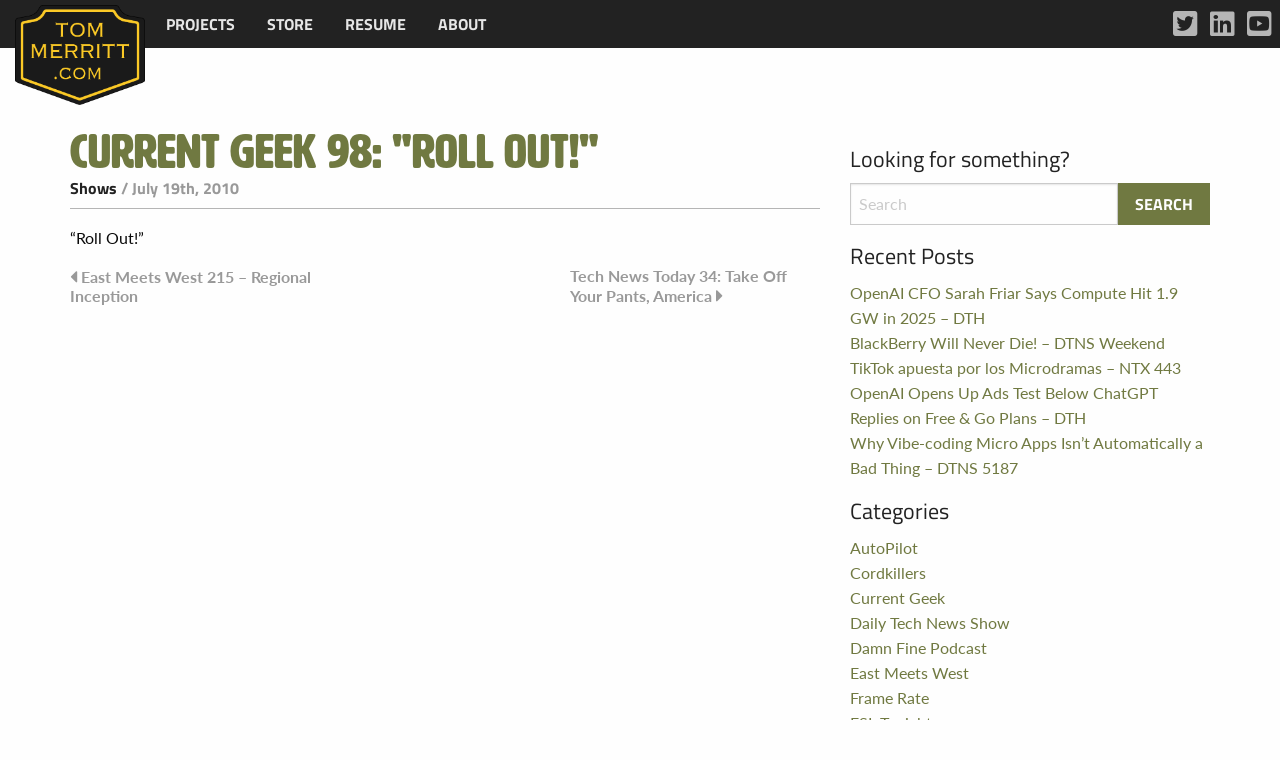

--- FILE ---
content_type: text/html; charset=UTF-8
request_url: https://www.tommerritt.com/current-geek-98-roll-out/
body_size: 6209
content:
<!doctype html>
<html class="no-js" lang="en-US" >
	<head>
		<meta charset="UTF-8" />
		<meta name="viewport" content="width=device-width, initial-scale=1.0" />
		<title>Current Geek 98: &quot;Roll Out!&quot; &#8211; Tom Merritt .com</title>
<meta name='robots' content='max-image-preview:large' />
<link rel='dns-prefetch' href='//ajax.googleapis.com' />
<link rel='dns-prefetch' href='//use.typekit.net' />
<link rel="alternate" title="oEmbed (JSON)" type="application/json+oembed" href="https://www.tommerritt.com/wp-json/oembed/1.0/embed?url=https%3A%2F%2Fwww.tommerritt.com%2Fcurrent-geek-98-roll-out%2F" />
<link rel="alternate" title="oEmbed (XML)" type="text/xml+oembed" href="https://www.tommerritt.com/wp-json/oembed/1.0/embed?url=https%3A%2F%2Fwww.tommerritt.com%2Fcurrent-geek-98-roll-out%2F&#038;format=xml" />
<style id='wp-img-auto-sizes-contain-inline-css' type='text/css'>
img:is([sizes=auto i],[sizes^="auto," i]){contain-intrinsic-size:3000px 1500px}
/*# sourceURL=wp-img-auto-sizes-contain-inline-css */
</style>
<style id='wp-block-library-inline-css' type='text/css'>
:root{--wp-block-synced-color:#7a00df;--wp-block-synced-color--rgb:122,0,223;--wp-bound-block-color:var(--wp-block-synced-color);--wp-editor-canvas-background:#ddd;--wp-admin-theme-color:#007cba;--wp-admin-theme-color--rgb:0,124,186;--wp-admin-theme-color-darker-10:#006ba1;--wp-admin-theme-color-darker-10--rgb:0,107,160.5;--wp-admin-theme-color-darker-20:#005a87;--wp-admin-theme-color-darker-20--rgb:0,90,135;--wp-admin-border-width-focus:2px}@media (min-resolution:192dpi){:root{--wp-admin-border-width-focus:1.5px}}.wp-element-button{cursor:pointer}:root .has-very-light-gray-background-color{background-color:#eee}:root .has-very-dark-gray-background-color{background-color:#313131}:root .has-very-light-gray-color{color:#eee}:root .has-very-dark-gray-color{color:#313131}:root .has-vivid-green-cyan-to-vivid-cyan-blue-gradient-background{background:linear-gradient(135deg,#00d084,#0693e3)}:root .has-purple-crush-gradient-background{background:linear-gradient(135deg,#34e2e4,#4721fb 50%,#ab1dfe)}:root .has-hazy-dawn-gradient-background{background:linear-gradient(135deg,#faaca8,#dad0ec)}:root .has-subdued-olive-gradient-background{background:linear-gradient(135deg,#fafae1,#67a671)}:root .has-atomic-cream-gradient-background{background:linear-gradient(135deg,#fdd79a,#004a59)}:root .has-nightshade-gradient-background{background:linear-gradient(135deg,#330968,#31cdcf)}:root .has-midnight-gradient-background{background:linear-gradient(135deg,#020381,#2874fc)}:root{--wp--preset--font-size--normal:16px;--wp--preset--font-size--huge:42px}.has-regular-font-size{font-size:1em}.has-larger-font-size{font-size:2.625em}.has-normal-font-size{font-size:var(--wp--preset--font-size--normal)}.has-huge-font-size{font-size:var(--wp--preset--font-size--huge)}.has-text-align-center{text-align:center}.has-text-align-left{text-align:left}.has-text-align-right{text-align:right}.has-fit-text{white-space:nowrap!important}#end-resizable-editor-section{display:none}.aligncenter{clear:both}.items-justified-left{justify-content:flex-start}.items-justified-center{justify-content:center}.items-justified-right{justify-content:flex-end}.items-justified-space-between{justify-content:space-between}.screen-reader-text{border:0;clip-path:inset(50%);height:1px;margin:-1px;overflow:hidden;padding:0;position:absolute;width:1px;word-wrap:normal!important}.screen-reader-text:focus{background-color:#ddd;clip-path:none;color:#444;display:block;font-size:1em;height:auto;left:5px;line-height:normal;padding:15px 23px 14px;text-decoration:none;top:5px;width:auto;z-index:100000}html :where(.has-border-color){border-style:solid}html :where([style*=border-top-color]){border-top-style:solid}html :where([style*=border-right-color]){border-right-style:solid}html :where([style*=border-bottom-color]){border-bottom-style:solid}html :where([style*=border-left-color]){border-left-style:solid}html :where([style*=border-width]){border-style:solid}html :where([style*=border-top-width]){border-top-style:solid}html :where([style*=border-right-width]){border-right-style:solid}html :where([style*=border-bottom-width]){border-bottom-style:solid}html :where([style*=border-left-width]){border-left-style:solid}html :where(img[class*=wp-image-]){height:auto;max-width:100%}:where(figure){margin:0 0 1em}html :where(.is-position-sticky){--wp-admin--admin-bar--position-offset:var(--wp-admin--admin-bar--height,0px)}@media screen and (max-width:600px){html :where(.is-position-sticky){--wp-admin--admin-bar--position-offset:0px}}

/*# sourceURL=wp-block-library-inline-css */
</style><style id='global-styles-inline-css' type='text/css'>
:root{--wp--preset--aspect-ratio--square: 1;--wp--preset--aspect-ratio--4-3: 4/3;--wp--preset--aspect-ratio--3-4: 3/4;--wp--preset--aspect-ratio--3-2: 3/2;--wp--preset--aspect-ratio--2-3: 2/3;--wp--preset--aspect-ratio--16-9: 16/9;--wp--preset--aspect-ratio--9-16: 9/16;--wp--preset--color--black: #000000;--wp--preset--color--cyan-bluish-gray: #abb8c3;--wp--preset--color--white: #ffffff;--wp--preset--color--pale-pink: #f78da7;--wp--preset--color--vivid-red: #cf2e2e;--wp--preset--color--luminous-vivid-orange: #ff6900;--wp--preset--color--luminous-vivid-amber: #fcb900;--wp--preset--color--light-green-cyan: #7bdcb5;--wp--preset--color--vivid-green-cyan: #00d084;--wp--preset--color--pale-cyan-blue: #8ed1fc;--wp--preset--color--vivid-cyan-blue: #0693e3;--wp--preset--color--vivid-purple: #9b51e0;--wp--preset--gradient--vivid-cyan-blue-to-vivid-purple: linear-gradient(135deg,rgb(6,147,227) 0%,rgb(155,81,224) 100%);--wp--preset--gradient--light-green-cyan-to-vivid-green-cyan: linear-gradient(135deg,rgb(122,220,180) 0%,rgb(0,208,130) 100%);--wp--preset--gradient--luminous-vivid-amber-to-luminous-vivid-orange: linear-gradient(135deg,rgb(252,185,0) 0%,rgb(255,105,0) 100%);--wp--preset--gradient--luminous-vivid-orange-to-vivid-red: linear-gradient(135deg,rgb(255,105,0) 0%,rgb(207,46,46) 100%);--wp--preset--gradient--very-light-gray-to-cyan-bluish-gray: linear-gradient(135deg,rgb(238,238,238) 0%,rgb(169,184,195) 100%);--wp--preset--gradient--cool-to-warm-spectrum: linear-gradient(135deg,rgb(74,234,220) 0%,rgb(151,120,209) 20%,rgb(207,42,186) 40%,rgb(238,44,130) 60%,rgb(251,105,98) 80%,rgb(254,248,76) 100%);--wp--preset--gradient--blush-light-purple: linear-gradient(135deg,rgb(255,206,236) 0%,rgb(152,150,240) 100%);--wp--preset--gradient--blush-bordeaux: linear-gradient(135deg,rgb(254,205,165) 0%,rgb(254,45,45) 50%,rgb(107,0,62) 100%);--wp--preset--gradient--luminous-dusk: linear-gradient(135deg,rgb(255,203,112) 0%,rgb(199,81,192) 50%,rgb(65,88,208) 100%);--wp--preset--gradient--pale-ocean: linear-gradient(135deg,rgb(255,245,203) 0%,rgb(182,227,212) 50%,rgb(51,167,181) 100%);--wp--preset--gradient--electric-grass: linear-gradient(135deg,rgb(202,248,128) 0%,rgb(113,206,126) 100%);--wp--preset--gradient--midnight: linear-gradient(135deg,rgb(2,3,129) 0%,rgb(40,116,252) 100%);--wp--preset--font-size--small: 13px;--wp--preset--font-size--medium: 20px;--wp--preset--font-size--large: 36px;--wp--preset--font-size--x-large: 42px;--wp--preset--spacing--20: 0.44rem;--wp--preset--spacing--30: 0.67rem;--wp--preset--spacing--40: 1rem;--wp--preset--spacing--50: 1.5rem;--wp--preset--spacing--60: 2.25rem;--wp--preset--spacing--70: 3.38rem;--wp--preset--spacing--80: 5.06rem;--wp--preset--shadow--natural: 6px 6px 9px rgba(0, 0, 0, 0.2);--wp--preset--shadow--deep: 12px 12px 50px rgba(0, 0, 0, 0.4);--wp--preset--shadow--sharp: 6px 6px 0px rgba(0, 0, 0, 0.2);--wp--preset--shadow--outlined: 6px 6px 0px -3px rgb(255, 255, 255), 6px 6px rgb(0, 0, 0);--wp--preset--shadow--crisp: 6px 6px 0px rgb(0, 0, 0);}:where(.is-layout-flex){gap: 0.5em;}:where(.is-layout-grid){gap: 0.5em;}body .is-layout-flex{display: flex;}.is-layout-flex{flex-wrap: wrap;align-items: center;}.is-layout-flex > :is(*, div){margin: 0;}body .is-layout-grid{display: grid;}.is-layout-grid > :is(*, div){margin: 0;}:where(.wp-block-columns.is-layout-flex){gap: 2em;}:where(.wp-block-columns.is-layout-grid){gap: 2em;}:where(.wp-block-post-template.is-layout-flex){gap: 1.25em;}:where(.wp-block-post-template.is-layout-grid){gap: 1.25em;}.has-black-color{color: var(--wp--preset--color--black) !important;}.has-cyan-bluish-gray-color{color: var(--wp--preset--color--cyan-bluish-gray) !important;}.has-white-color{color: var(--wp--preset--color--white) !important;}.has-pale-pink-color{color: var(--wp--preset--color--pale-pink) !important;}.has-vivid-red-color{color: var(--wp--preset--color--vivid-red) !important;}.has-luminous-vivid-orange-color{color: var(--wp--preset--color--luminous-vivid-orange) !important;}.has-luminous-vivid-amber-color{color: var(--wp--preset--color--luminous-vivid-amber) !important;}.has-light-green-cyan-color{color: var(--wp--preset--color--light-green-cyan) !important;}.has-vivid-green-cyan-color{color: var(--wp--preset--color--vivid-green-cyan) !important;}.has-pale-cyan-blue-color{color: var(--wp--preset--color--pale-cyan-blue) !important;}.has-vivid-cyan-blue-color{color: var(--wp--preset--color--vivid-cyan-blue) !important;}.has-vivid-purple-color{color: var(--wp--preset--color--vivid-purple) !important;}.has-black-background-color{background-color: var(--wp--preset--color--black) !important;}.has-cyan-bluish-gray-background-color{background-color: var(--wp--preset--color--cyan-bluish-gray) !important;}.has-white-background-color{background-color: var(--wp--preset--color--white) !important;}.has-pale-pink-background-color{background-color: var(--wp--preset--color--pale-pink) !important;}.has-vivid-red-background-color{background-color: var(--wp--preset--color--vivid-red) !important;}.has-luminous-vivid-orange-background-color{background-color: var(--wp--preset--color--luminous-vivid-orange) !important;}.has-luminous-vivid-amber-background-color{background-color: var(--wp--preset--color--luminous-vivid-amber) !important;}.has-light-green-cyan-background-color{background-color: var(--wp--preset--color--light-green-cyan) !important;}.has-vivid-green-cyan-background-color{background-color: var(--wp--preset--color--vivid-green-cyan) !important;}.has-pale-cyan-blue-background-color{background-color: var(--wp--preset--color--pale-cyan-blue) !important;}.has-vivid-cyan-blue-background-color{background-color: var(--wp--preset--color--vivid-cyan-blue) !important;}.has-vivid-purple-background-color{background-color: var(--wp--preset--color--vivid-purple) !important;}.has-black-border-color{border-color: var(--wp--preset--color--black) !important;}.has-cyan-bluish-gray-border-color{border-color: var(--wp--preset--color--cyan-bluish-gray) !important;}.has-white-border-color{border-color: var(--wp--preset--color--white) !important;}.has-pale-pink-border-color{border-color: var(--wp--preset--color--pale-pink) !important;}.has-vivid-red-border-color{border-color: var(--wp--preset--color--vivid-red) !important;}.has-luminous-vivid-orange-border-color{border-color: var(--wp--preset--color--luminous-vivid-orange) !important;}.has-luminous-vivid-amber-border-color{border-color: var(--wp--preset--color--luminous-vivid-amber) !important;}.has-light-green-cyan-border-color{border-color: var(--wp--preset--color--light-green-cyan) !important;}.has-vivid-green-cyan-border-color{border-color: var(--wp--preset--color--vivid-green-cyan) !important;}.has-pale-cyan-blue-border-color{border-color: var(--wp--preset--color--pale-cyan-blue) !important;}.has-vivid-cyan-blue-border-color{border-color: var(--wp--preset--color--vivid-cyan-blue) !important;}.has-vivid-purple-border-color{border-color: var(--wp--preset--color--vivid-purple) !important;}.has-vivid-cyan-blue-to-vivid-purple-gradient-background{background: var(--wp--preset--gradient--vivid-cyan-blue-to-vivid-purple) !important;}.has-light-green-cyan-to-vivid-green-cyan-gradient-background{background: var(--wp--preset--gradient--light-green-cyan-to-vivid-green-cyan) !important;}.has-luminous-vivid-amber-to-luminous-vivid-orange-gradient-background{background: var(--wp--preset--gradient--luminous-vivid-amber-to-luminous-vivid-orange) !important;}.has-luminous-vivid-orange-to-vivid-red-gradient-background{background: var(--wp--preset--gradient--luminous-vivid-orange-to-vivid-red) !important;}.has-very-light-gray-to-cyan-bluish-gray-gradient-background{background: var(--wp--preset--gradient--very-light-gray-to-cyan-bluish-gray) !important;}.has-cool-to-warm-spectrum-gradient-background{background: var(--wp--preset--gradient--cool-to-warm-spectrum) !important;}.has-blush-light-purple-gradient-background{background: var(--wp--preset--gradient--blush-light-purple) !important;}.has-blush-bordeaux-gradient-background{background: var(--wp--preset--gradient--blush-bordeaux) !important;}.has-luminous-dusk-gradient-background{background: var(--wp--preset--gradient--luminous-dusk) !important;}.has-pale-ocean-gradient-background{background: var(--wp--preset--gradient--pale-ocean) !important;}.has-electric-grass-gradient-background{background: var(--wp--preset--gradient--electric-grass) !important;}.has-midnight-gradient-background{background: var(--wp--preset--gradient--midnight) !important;}.has-small-font-size{font-size: var(--wp--preset--font-size--small) !important;}.has-medium-font-size{font-size: var(--wp--preset--font-size--medium) !important;}.has-large-font-size{font-size: var(--wp--preset--font-size--large) !important;}.has-x-large-font-size{font-size: var(--wp--preset--font-size--x-large) !important;}
/*# sourceURL=global-styles-inline-css */
</style>

<style id='classic-theme-styles-inline-css' type='text/css'>
/*! This file is auto-generated */
.wp-block-button__link{color:#fff;background-color:#32373c;border-radius:9999px;box-shadow:none;text-decoration:none;padding:calc(.667em + 2px) calc(1.333em + 2px);font-size:1.125em}.wp-block-file__button{background:#32373c;color:#fff;text-decoration:none}
/*# sourceURL=/wp-includes/css/classic-themes.min.css */
</style>
<link rel='stylesheet' id='tommerritt-css' href='https://www.tommerritt.com/wp-content/plugins/tommerritt/public/css/tommerritt-public.css?ver=1.0.0' type='text/css' media='all' />
<link rel='stylesheet' id='typekit-fonts-css' href='https://use.typekit.net/mxz2hwv.css?ver=1.0.0' type='text/css' media='all' />
<link rel='stylesheet' id='main-stylesheet-css' href='https://www.tommerritt.com/wp-content/themes/tommerritt/dist/assets/css/app.css?ver=2.10.6' type='text/css' media='all' />
<script type="text/javascript" src="https://ajax.googleapis.com/ajax/libs/jquery/3.2.1/jquery.min.js?ver=3.2.1" id="jquery-js"></script>
<script type="text/javascript" src="https://www.tommerritt.com/wp-content/plugins/tommerritt/public/js/tommerritt-public.js?ver=1.0.0" id="tommerritt-js"></script>
<link rel="https://api.w.org/" href="https://www.tommerritt.com/wp-json/" /><link rel="alternate" title="JSON" type="application/json" href="https://www.tommerritt.com/wp-json/wp/v2/posts/1655" /><link rel="amphtml" href="https://www.tommerritt.com/current-geek-98-roll-out/amp/"><link rel="icon" href="https://www.tommerritt.com/wp-content/uploads/2017/10/cropped-unnamed-32x32.png" sizes="32x32" />
<link rel="icon" href="https://www.tommerritt.com/wp-content/uploads/2017/10/cropped-unnamed-192x192.png" sizes="192x192" />
<link rel="apple-touch-icon" href="https://www.tommerritt.com/wp-content/uploads/2017/10/cropped-unnamed-180x180.png" />
<meta name="msapplication-TileImage" content="https://www.tommerritt.com/wp-content/uploads/2017/10/cropped-unnamed-270x270.png" />
	</head>
	<body data-rsssl=1 class="wp-singular post-template-default single single-post postid-1655 single-format-standard wp-theme-tommerritt offcanvas">

			
<nav class="mobile-off-canvas-menu off-canvas position-left" id="off-canvas-menu" data-off-canvas data-auto-focus="false" role="navigation">
	<ul id="menu-mobile-menu" class="vertical menu" data-accordion-menu data-submenu-toggle="true"><li id="menu-item-16245" class="menu-item menu-item-type-post_type menu-item-object-page menu-item-16245"><a href="https://www.tommerritt.com/projects/">Projects</a></li>
<li id="menu-item-16248" class="menu-item menu-item-type-post_type menu-item-object-page menu-item-16248"><a href="https://www.tommerritt.com/about/tech-history-citations/">Tech History</a></li>
<li id="menu-item-16244" class="menu-item menu-item-type-post_type menu-item-object-page menu-item-16244"><a href="https://www.tommerritt.com/store/">Store</a></li>
<li id="menu-item-16246" class="menu-item menu-item-type-post_type menu-item-object-page menu-item-16246"><a href="https://www.tommerritt.com/resume-cv/">Resume</a></li>
<li id="menu-item-16247" class="menu-item menu-item-type-post_type menu-item-object-page menu-item-16247"><a href="https://www.tommerritt.com/about/">About</a></li>
</ul></nav>

<div class="off-canvas-content" data-off-canvas-content>
	

	<header class="site-header" role="banner">
		<div class="site-title-bar title-bar" >
			<div class="title-bar-left">
				<button aria-label="Main Menu" class="menu-icon" type="button" data-toggle="off-canvas-menu"></button>
			</div>
		</div>

		<nav class="site-navigation top-bar" role="navigation">
			<div class="top-bar-left">
				<div class="site-desktop-title top-bar-title">
					<ul id="menu-main-menu" class="dropdown menu desktop-menu" data-dropdown-menu><li id="menu-item-16250" class="menu-item menu-item-type-post_type menu-item-object-page menu-item-has-children menu-item-16250"><a href="https://www.tommerritt.com/projects/">Projects</a>
<ul class="dropdown menu vertical" data-toggle>
	<li id="menu-item-16200" class="menu-item menu-item-type-post_type menu-item-object-page menu-item-16200"><a href="https://www.tommerritt.com/about/tech-history-citations/">Tech History</a></li>
</ul>
</li>
<li id="menu-item-16249" class="menu-item menu-item-type-post_type menu-item-object-page menu-item-16249"><a href="https://www.tommerritt.com/store/">Store</a></li>
<li id="menu-item-16202" class="menu-item menu-item-type-post_type menu-item-object-page menu-item-16202"><a href="https://www.tommerritt.com/resume-cv/">Resume</a></li>
<li id="menu-item-2618" class="menu-item menu-item-type-post_type menu-item-object-page menu-item-2618"><a href="https://www.tommerritt.com/about/">About</a></li>
</ul>				</div>
			</div>
			<div class="top-bar-right">
				<a href="https://www.tommerritt.com"><img src="https://www.tommerritt.com/wp-content/plugins/tommerritt//public/images/merritt_badge.png" alt="Tom Merritt Logo" class="tmc-logo"></a>
							</div>

			<div class="menu-social-media-container tm-menu-social-media-container show-for-large"><ul id="menu-social-media" class="tm-social-menu tm-social-menu-topbar"><li id="menu-item-16297" class="tm-twitter menu-item menu-item-type-custom menu-item-object-custom menu-item-16297"><a target="_blank" href="https://twitter.com/acedtect">Twitter</a></li>
<li id="menu-item-16298" class="tm-linkedin menu-item menu-item-type-custom menu-item-object-custom menu-item-16298"><a target="_blank" href="https://www.linkedin.com/in/tommerritt">LinkedIn</a></li>
<li id="menu-item-16299" class="tm-youtube menu-item menu-item-type-custom menu-item-object-custom menu-item-16299"><a target="_blank" href="https://www.youtube.com/tommerritt">YouTube</a></li>
</ul></div>		</nav>

	</header>

<div class="main-container">
	<div class="main-grid">
		<main class="main-content">
							
<article id="post-1655" class="post-1655 post type-post status-publish format-standard hentry category-shows">
	<header>
	<h1 class="entry-title">Current Geek 98: &quot;Roll Out!&quot;</h1>		<div class="postmetadata"> <span class="tmc-category"><a href="https://www.tommerritt.com/category/shows/" rel="category tag">Shows</a></span> / July 19th, 2010</div>
	</header>
	<div class="entry-content">
		<p>&#8220;Roll Out!&#8221;</p>
			</div>
	<footer>
					</footer>
</article>
				
	<nav class="navigation post-navigation" aria-label="Posts">
		<h2 class="screen-reader-text">Post navigation</h2>
		<div class="nav-links"><div class="nav-previous"><a href="https://www.tommerritt.com/east-meets-west-215-%e2%80%93-regional-inception/" rel="prev">East Meets West 215 – Regional Inception</a></div><div class="nav-next"><a href="https://www.tommerritt.com/tech-news-today-34-take-off-your-pants-america/" rel="next">Tech News Today 34: Take Off Your Pants, America</a></div></div>
	</nav>				

					</main>
		<aside class="sidebar">
	<section id="search-4" class="widget widget_search"><h6>Looking for something?</h6>
<form role="search" method="get" id="searchform" action="https://www.tommerritt.com/">
	<div class="input-group">
		<input type="text" class="input-group-field" value="" name="s" id="s" placeholder="Search">
		<div class="input-group-button">
			<input type="submit" id="searchsubmit" value="Search" class="button">
		</div>
	</div>
</form>
</section>
		<section id="recent-posts-4" class="widget widget_recent_entries">
		<h6>Recent Posts</h6>
		<ul>
											<li>
					<a href="https://www.tommerritt.com/openai-cfo-sarah-friar-says-compute-hit-1-9-gw-in-2025-dth/">OpenAI CFO Sarah Friar Says Compute Hit 1.9 GW in 2025 – DTH</a>
									</li>
											<li>
					<a href="https://www.tommerritt.com/blackberry-will-never-die-dtns-weekend/">BlackBerry Will Never Die! – DTNS Weekend</a>
									</li>
											<li>
					<a href="https://www.tommerritt.com/tiktok-apuesta-por-los-microdramas-ntx-443/">TikTok apuesta por los Microdramas – NTX 443</a>
									</li>
											<li>
					<a href="https://www.tommerritt.com/openai-opens-up-ads-test-below-chatgpt-replies-on-free-go-plans-dth/">OpenAI Opens Up Ads Test Below ChatGPT Replies on Free &amp; Go Plans – DTH</a>
									</li>
											<li>
					<a href="https://www.tommerritt.com/why-vibe-coding-micro-apps-isnt-automatically-a-bad-thing-dtns-5187/">Why Vibe-coding Micro Apps Isn’t Automatically a Bad Thing – DTNS 5187</a>
									</li>
					</ul>

		</section><section id="categories-4" class="widget widget_categories"><h6>Categories</h6>
			<ul>
					<li class="cat-item cat-item-52"><a href="https://www.tommerritt.com/category/shows/autopilot/">AutoPilot</a>
</li>
	<li class="cat-item cat-item-64"><a href="https://www.tommerritt.com/category/shows/cordkillers/">Cordkillers</a>
</li>
	<li class="cat-item cat-item-63"><a href="https://www.tommerritt.com/category/shows/current-geek/">Current Geek</a>
</li>
	<li class="cat-item cat-item-65"><a href="https://www.tommerritt.com/category/shows/daily-tech-news-show/">Daily Tech News Show</a>
</li>
	<li class="cat-item cat-item-68"><a href="https://www.tommerritt.com/category/shows/damnfinepodcast/">Damn Fine Podcast</a>
</li>
	<li class="cat-item cat-item-58"><a href="https://www.tommerritt.com/category/shows/east-meets-west/">East Meets West</a>
</li>
	<li class="cat-item cat-item-51"><a href="https://www.tommerritt.com/category/olde-stuff/frame-rate/">Frame Rate</a>
</li>
	<li class="cat-item cat-item-57"><a href="https://www.tommerritt.com/category/shows/fsl-tonight/">FSL Tonight</a>
</li>
	<li class="cat-item cat-item-13"><a href="https://www.tommerritt.com/category/guest-appearances/">Guest Appearances</a>
</li>
	<li class="cat-item cat-item-54"><a href="https://www.tommerritt.com/category/shows/its-a-thing/">It&#039;s A Thing</a>
</li>
	<li class="cat-item cat-item-61"><a href="https://www.tommerritt.com/category/writing/lot-beta/">Lot Beta</a>
</li>
	<li class="cat-item cat-item-66"><a href="https://www.tommerritt.com/category/shows/pidasw/">PIDASW</a>
</li>
	<li class="cat-item cat-item-39"><a href="https://www.tommerritt.com/category/newspaper-quotes/">Quotes</a>
</li>
	<li class="cat-item cat-item-29"><a href="https://www.tommerritt.com/category/shows/">Shows</a>
</li>
	<li class="cat-item cat-item-16"><a href="https://www.tommerritt.com/category/speaking-appearances/">Speaking Appearances</a>
</li>
	<li class="cat-item cat-item-62"><a href="https://www.tommerritt.com/category/store/">Store</a>
</li>
	<li class="cat-item cat-item-26"><a href="https://www.tommerritt.com/category/shows/sandl/">Sword and Laser</a>
</li>
	<li class="cat-item cat-item-43"><a href="https://www.tommerritt.com/category/olde-stuff/tnt/">Tech News Today</a>
</li>
	<li class="cat-item cat-item-55"><a href="https://www.tommerritt.com/category/writing/tenstate/">TenState</a>
</li>
	<li class="cat-item cat-item-50"><a href="https://www.tommerritt.com/category/writing/tech-history-today/">Today in Tech History</a>
</li>
	<li class="cat-item cat-item-1"><a href="https://www.tommerritt.com/category/uncategorized/">Uncategorized</a>
</li>
	<li class="cat-item cat-item-56"><a href="https://www.tommerritt.com/category/updates/">Updates</a>
</li>
	<li class="cat-item cat-item-46"><a href="https://www.tommerritt.com/category/writing/">Writing</a>
</li>
	<li class="cat-item cat-item-5"><a href="https://www.tommerritt.com/category/olde-stuff/">Ye Olde Stuff</a>
</li>
	<li class="cat-item cat-item-60"><a href="https://www.tommerritt.com/category/shows/youtube/">YouTube</a>
</li>
			</ul>

			</section></aside>
	</div>
</div>

<footer class="footer">
    <div class="footer-container">
        <div class="footer-grid">
            <section id="nav_menu-4" class="widget widget_nav_menu"><div class="menu-mobile-menu-container"><ul id="menu-mobile-menu-1" class="menu"><li class="menu-item menu-item-type-post_type menu-item-object-page menu-item-16245"><a href="https://www.tommerritt.com/projects/">Projects</a></li>
<li class="menu-item menu-item-type-post_type menu-item-object-page menu-item-16248"><a href="https://www.tommerritt.com/about/tech-history-citations/">Tech History</a></li>
<li class="menu-item menu-item-type-post_type menu-item-object-page menu-item-16244"><a href="https://www.tommerritt.com/store/">Store</a></li>
<li class="menu-item menu-item-type-post_type menu-item-object-page menu-item-16246"><a href="https://www.tommerritt.com/resume-cv/">Resume</a></li>
<li class="menu-item menu-item-type-post_type menu-item-object-page menu-item-16247"><a href="https://www.tommerritt.com/about/">About</a></li>
</ul></div></section>            <div class="menu-social-media-container"><ul id="menu-social-media-1" class="tm-social-menu tm-social-menu-footer"><li class="tm-twitter menu-item menu-item-type-custom menu-item-object-custom menu-item-16297"><a target="_blank" href="https://twitter.com/acedtect">Twitter</a></li>
<li class="tm-linkedin menu-item menu-item-type-custom menu-item-object-custom menu-item-16298"><a target="_blank" href="https://www.linkedin.com/in/tommerritt">LinkedIn</a></li>
<li class="tm-youtube menu-item menu-item-type-custom menu-item-object-custom menu-item-16299"><a target="_blank" href="https://www.youtube.com/tommerritt">YouTube</a></li>
</ul></div>        </div>
        <div class="tmc-legal text-right">&copy; 2026  Tom Merritt .com</div>
    </div>
</footer>

	</div><!-- Close off-canvas content -->

<script type="speculationrules">
{"prefetch":[{"source":"document","where":{"and":[{"href_matches":"/*"},{"not":{"href_matches":["/wp-*.php","/wp-admin/*","/wp-content/uploads/*","/wp-content/*","/wp-content/plugins/*","/wp-content/themes/tommerritt/*","/*\\?(.+)"]}},{"not":{"selector_matches":"a[rel~=\"nofollow\"]"}},{"not":{"selector_matches":".no-prefetch, .no-prefetch a"}}]},"eagerness":"conservative"}]}
</script>
<script type="text/javascript" src="https://www.tommerritt.com/wp-content/themes/tommerritt/dist/assets/js/app.js?ver=2.10.4" id="foundation-js"></script>
</body>
</html>